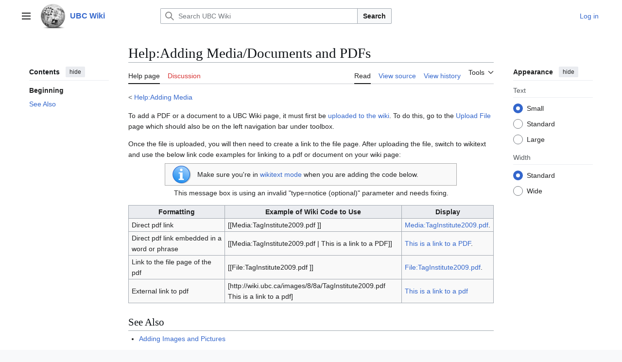

--- FILE ---
content_type: text/html; charset=UTF-8
request_url: https://wiki.ubc.ca/Help:Adding_Media/Documents_and_PDFs
body_size: 34269
content:
<!DOCTYPE html>
<html class="client-nojs vector-feature-language-in-header-enabled vector-feature-language-in-main-page-header-disabled vector-feature-sticky-header-disabled vector-feature-page-tools-pinned-disabled vector-feature-toc-pinned-clientpref-1 vector-feature-main-menu-pinned-disabled vector-feature-limited-width-clientpref-1 vector-feature-limited-width-content-enabled vector-feature-custom-font-size-clientpref-0 vector-feature-appearance-pinned-clientpref-1 vector-feature-night-mode-disabled skin-theme-clientpref-day vector-toc-available" lang="en" dir="ltr">
<head>
<meta charset="UTF-8">
<title>Help:Adding Media/Documents and PDFs - UBC Wiki</title>
<script>(function(){var className="client-js vector-feature-language-in-header-enabled vector-feature-language-in-main-page-header-disabled vector-feature-sticky-header-disabled vector-feature-page-tools-pinned-disabled vector-feature-toc-pinned-clientpref-1 vector-feature-main-menu-pinned-disabled vector-feature-limited-width-clientpref-1 vector-feature-limited-width-content-enabled vector-feature-custom-font-size-clientpref-0 vector-feature-appearance-pinned-clientpref-1 vector-feature-night-mode-disabled skin-theme-clientpref-day vector-toc-available";var cookie=document.cookie.match(/(?:^|; )mediawikimwclientpreferences=([^;]+)/);if(cookie){cookie[1].split('%2C').forEach(function(pref){className=className.replace(new RegExp('(^| )'+pref.replace(/-clientpref-\w+$|[^\w-]+/g,'')+'-clientpref-\\w+( |$)'),'$1'+pref+'$2');});}document.documentElement.className=className;}());RLCONF={"wgBreakFrames":false,"wgSeparatorTransformTable":["",""],"wgDigitTransformTable":["",""],"wgDefaultDateFormat":"dmy","wgMonthNames":["","January","February","March","April","May","June","July","August","September","October","November","December"],"wgRequestId":"6b263a3c7568ac40aa142ba3","wgCanonicalNamespace":"Help","wgCanonicalSpecialPageName":false,"wgNamespaceNumber":12,"wgPageName":"Help:Adding_Media/Documents_and_PDFs","wgTitle":"Adding Media/Documents and PDFs","wgCurRevisionId":527953,"wgRevisionId":527953,"wgArticleId":11875,"wgIsArticle":true,"wgIsRedirect":false,"wgAction":"view","wgUserName":null,"wgUserGroups":["*"],"wgCategories":["Wikipedia message box parameter needs fixing","Help"],"wgPageViewLanguage":"en","wgPageContentLanguage":"en","wgPageContentModel":"wikitext","wgRelevantPageName":"Help:Adding_Media/Documents_and_PDFs","wgRelevantArticleId":11875,"wgIsProbablyEditable":false,"wgRelevantPageIsProbablyEditable":false,"wgRestrictionEdit":[],"wgRestrictionMove":[],"wgVisualEditor":{"pageLanguageCode":"en","pageLanguageDir":"ltr","pageVariantFallbacks":"en"},"wgCiteReferencePreviewsActive":true,"wgMediaViewerOnClick":true,"wgMediaViewerEnabledByDefault":true,"egMapsScriptPath":"/extensions/Maps/","egMapsDebugJS":false,"egMapsAvailableServices":["leaflet","googlemaps3"],"egMapsLeafletLayersApiKeys":{"MapBox":"","MapQuestOpen":"","Thunderforest":"","GeoportailFrance":""},"wgEditSubmitButtonLabelPublish":false};
RLSTATE={"site.styles":"ready","user.styles":"ready","user":"ready","user.options":"loading","skins.vector.search.codex.styles":"ready","skins.vector.styles":"ready","skins.vector.icons":"ready","ext.visualEditor.desktopArticleTarget.noscript":"ready"};RLPAGEMODULES=["site","mediawiki.page.ready","skins.vector.js","myUploadWizardResources","ext.visualEditor.desktopArticleTarget.init","ext.visualEditor.targetLoader","mmv.bootstrap"];</script>
<script>(RLQ=window.RLQ||[]).push(function(){mw.loader.impl(function(){return["user.options@12s5i",function($,jQuery,require,module){mw.user.tokens.set({"patrolToken":"+\\","watchToken":"+\\","csrfToken":"+\\"});
}];});});</script>
<link rel="stylesheet" href="/load.php?lang=en&amp;modules=ext.visualEditor.desktopArticleTarget.noscript%7Cskins.vector.icons%2Cstyles%7Cskins.vector.search.codex.styles&amp;only=styles&amp;skin=vector-2022">
<script async="" src="/load.php?lang=en&amp;modules=startup&amp;only=scripts&amp;raw=1&amp;skin=vector-2022"></script>
<meta name="ResourceLoaderDynamicStyles" content="">
<link rel="stylesheet" href="/load.php?lang=en&amp;modules=site.styles&amp;only=styles&amp;skin=vector-2022">
<meta name="generator" content="MediaWiki 1.43.6">
<meta name="robots" content="max-image-preview:standard">
<meta name="format-detection" content="telephone=no">
<meta name="viewport" content="width=1120">
<link rel="search" type="application/opensearchdescription+xml" href="/rest.php/v1/search" title="UBC Wiki (en)">
<link rel="EditURI" type="application/rsd+xml" href="https://wiki.ubc.ca/api.php?action=rsd">
<link rel="alternate" type="application/atom+xml" title="UBC Wiki Atom feed" href="/index.php?title=Special:RecentChanges&amp;feed=atom">
</head>
<body class="skin--responsive skin-vector skin-vector-search-vue mediawiki ltr sitedir-ltr mw-hide-empty-elt ns-12 ns-subject page-Help_Adding_Media_Documents_and_PDFs rootpage-Help_Adding_Media skin-vector-2022 action-view"><a class="mw-jump-link" href="#bodyContent">Jump to content</a>
<div class="vector-header-container">
	<header class="vector-header mw-header">
		<div class="vector-header-start">
			<nav class="vector-main-menu-landmark" aria-label="Site">
				
<div id="vector-main-menu-dropdown" class="vector-dropdown vector-main-menu-dropdown vector-button-flush-left vector-button-flush-right"  >
	<input type="checkbox" id="vector-main-menu-dropdown-checkbox" role="button" aria-haspopup="true" data-event-name="ui.dropdown-vector-main-menu-dropdown" class="vector-dropdown-checkbox "  aria-label="Main menu"  >
	<label id="vector-main-menu-dropdown-label" for="vector-main-menu-dropdown-checkbox" class="vector-dropdown-label cdx-button cdx-button--fake-button cdx-button--fake-button--enabled cdx-button--weight-quiet cdx-button--icon-only " aria-hidden="true"  ><span class="vector-icon mw-ui-icon-menu mw-ui-icon-wikimedia-menu"></span>

<span class="vector-dropdown-label-text">Main menu</span>
	</label>
	<div class="vector-dropdown-content">


				<div id="vector-main-menu-unpinned-container" class="vector-unpinned-container">
		
<div id="vector-main-menu" class="vector-main-menu vector-pinnable-element">
	<div
	class="vector-pinnable-header vector-main-menu-pinnable-header vector-pinnable-header-unpinned"
	data-feature-name="main-menu-pinned"
	data-pinnable-element-id="vector-main-menu"
	data-pinned-container-id="vector-main-menu-pinned-container"
	data-unpinned-container-id="vector-main-menu-unpinned-container"
>
	<div class="vector-pinnable-header-label">Main menu</div>
	<button class="vector-pinnable-header-toggle-button vector-pinnable-header-pin-button" data-event-name="pinnable-header.vector-main-menu.pin">move to sidebar</button>
	<button class="vector-pinnable-header-toggle-button vector-pinnable-header-unpin-button" data-event-name="pinnable-header.vector-main-menu.unpin">hide</button>
</div>

	
<div id="p-navigation" class="vector-menu mw-portlet mw-portlet-navigation"  >
	<div class="vector-menu-heading">
		Navigation
	</div>
	<div class="vector-menu-content">
		
		<ul class="vector-menu-content-list">
			
			<li id="n-Create-a-New-Page" class="mw-list-item"><a href="/UBC_Wiki:Create_a_New_Page"><span>Create a New Page</span></a></li><li id="n-mainpage" class="mw-list-item"><a href="/Main_Page" title="Visit the main page [z]" accesskey="z"><span>Main Page</span></a></li><li id="n-categories" class="mw-list-item"><a href="/Special:Categories"><span>Categories</span></a></li><li id="n-Contents" class="mw-list-item"><a href="/Special:AllPages"><span>Contents</span></a></li><li id="n-recentchanges" class="mw-list-item"><a href="/Special:RecentChanges" title="A list of recent changes in the wiki [r]" accesskey="r"><span>Recent changes</span></a></li><li id="n-Help-&amp;-Support" class="mw-list-item"><a href="/Help:Contents"><span>Help &amp; Support</span></a></li>
		</ul>
		
	</div>
</div>

	
	
<div id="p-Wiki_Spaces" class="vector-menu mw-portlet mw-portlet-Wiki_Spaces"  >
	<div class="vector-menu-heading">
		Wiki Spaces
	</div>
	<div class="vector-menu-content">
		
		<ul class="vector-menu-content-list">
			
			<li id="n-Main" class="mw-list-item"><a href="/Main_Space"><span>Main</span></a></li><li id="n-Course" class="mw-list-item"><a href="/Course"><span>Course</span></a></li><li id="n-Documentation" class="mw-list-item"><a href="/Documentation"><span>Documentation</span></a></li><li id="n-Sandbox" class="mw-list-item"><a href="/Sandbox"><span>Sandbox</span></a></li><li id="n-UBC-Wiki-Books" class="mw-list-item"><a href="/UBC_Wiki_Books"><span>UBC Wiki Books</span></a></li>
		</ul>
		
	</div>
</div>

</div>

				</div>

	</div>
</div>

		</nav>
			
<a href="/Main_Page" class="mw-logo">
	<img class="mw-logo-icon" src="/images/a/af/Ubcwiki_logo_icon.png" alt="" aria-hidden="true" height="50" width="50">
	<span class="mw-logo-container skin-invert">
		<strong class="mw-logo-wordmark">UBC Wiki</strong>
	</span>
</a>

		</div>
		<div class="vector-header-end">
			
<div id="p-search" role="search" class="vector-search-box-vue  vector-search-box-collapses vector-search-box-show-thumbnail vector-search-box-auto-expand-width vector-search-box">
	<a href="/Special:Search" class="cdx-button cdx-button--fake-button cdx-button--fake-button--enabled cdx-button--weight-quiet cdx-button--icon-only search-toggle" title="Search UBC Wiki [f]" accesskey="f"><span class="vector-icon mw-ui-icon-search mw-ui-icon-wikimedia-search"></span>

<span>Search</span>
	</a>
	<div class="vector-typeahead-search-container">
		<div class="cdx-typeahead-search cdx-typeahead-search--show-thumbnail cdx-typeahead-search--auto-expand-width">
			<form action="/index.php" id="searchform" class="cdx-search-input cdx-search-input--has-end-button">
				<div id="simpleSearch" class="cdx-search-input__input-wrapper"  data-search-loc="header-moved">
					<div class="cdx-text-input cdx-text-input--has-start-icon">
						<input
							class="cdx-text-input__input"
							 type="search" name="search" placeholder="Search UBC Wiki" aria-label="Search UBC Wiki" autocapitalize="sentences" title="Search UBC Wiki [f]" accesskey="f" id="searchInput"
							>
						<span class="cdx-text-input__icon cdx-text-input__start-icon"></span>
					</div>
					<input type="hidden" name="title" value="Special:Search">
				</div>
				<button class="cdx-button cdx-search-input__end-button">Search</button>
			</form>
		</div>
	</div>
</div>

			<nav class="vector-user-links vector-user-links-wide" aria-label="Personal tools">
	<div class="vector-user-links-main">
	
<div id="p-vector-user-menu-preferences" class="vector-menu mw-portlet emptyPortlet"  >
	<div class="vector-menu-content">
		
		<ul class="vector-menu-content-list">
			
			
		</ul>
		
	</div>
</div>

	
<div id="p-vector-user-menu-userpage" class="vector-menu mw-portlet emptyPortlet"  >
	<div class="vector-menu-content">
		
		<ul class="vector-menu-content-list">
			
			
		</ul>
		
	</div>
</div>

	<nav class="vector-appearance-landmark" aria-label="Appearance">
		
<div id="vector-appearance-dropdown" class="vector-dropdown "  title="Change the appearance of the page&#039;s font size, width, and color" >
	<input type="checkbox" id="vector-appearance-dropdown-checkbox" role="button" aria-haspopup="true" data-event-name="ui.dropdown-vector-appearance-dropdown" class="vector-dropdown-checkbox "  aria-label="Appearance"  >
	<label id="vector-appearance-dropdown-label" for="vector-appearance-dropdown-checkbox" class="vector-dropdown-label cdx-button cdx-button--fake-button cdx-button--fake-button--enabled cdx-button--weight-quiet cdx-button--icon-only " aria-hidden="true"  ><span class="vector-icon mw-ui-icon-appearance mw-ui-icon-wikimedia-appearance"></span>

<span class="vector-dropdown-label-text">Appearance</span>
	</label>
	<div class="vector-dropdown-content">


			<div id="vector-appearance-unpinned-container" class="vector-unpinned-container">
				
			</div>
		
	</div>
</div>

	</nav>
	
<div id="p-vector-user-menu-notifications" class="vector-menu mw-portlet emptyPortlet"  >
	<div class="vector-menu-content">
		
		<ul class="vector-menu-content-list">
			
			
		</ul>
		
	</div>
</div>

	
<div id="p-vector-user-menu-overflow" class="vector-menu mw-portlet"  >
	<div class="vector-menu-content">
		
		<ul class="vector-menu-content-list">
			<li id="pt-login-2" class="user-links-collapsible-item mw-list-item user-links-collapsible-item"><a data-mw="interface" href="/index.php?title=Special:UserLogin&amp;returnto=Help%3AAdding+Media%2FDocuments+and+PDFs" title="You are encouraged to log in; however, it is not mandatory [o]" accesskey="o" class=""><span>Log in</span></a>
</li>

			
		</ul>
		
	</div>
</div>

	</div>
	
<div id="vector-user-links-dropdown" class="vector-dropdown vector-user-menu vector-button-flush-right vector-user-menu-logged-out user-links-collapsible-item"  title="More options" >
	<input type="checkbox" id="vector-user-links-dropdown-checkbox" role="button" aria-haspopup="true" data-event-name="ui.dropdown-vector-user-links-dropdown" class="vector-dropdown-checkbox "  aria-label="Personal tools"  >
	<label id="vector-user-links-dropdown-label" for="vector-user-links-dropdown-checkbox" class="vector-dropdown-label cdx-button cdx-button--fake-button cdx-button--fake-button--enabled cdx-button--weight-quiet cdx-button--icon-only " aria-hidden="true"  ><span class="vector-icon mw-ui-icon-ellipsis mw-ui-icon-wikimedia-ellipsis"></span>

<span class="vector-dropdown-label-text">Personal tools</span>
	</label>
	<div class="vector-dropdown-content">


		
<div id="p-personal" class="vector-menu mw-portlet mw-portlet-personal user-links-collapsible-item"  title="User menu" >
	<div class="vector-menu-content">
		
		<ul class="vector-menu-content-list">
			
			<li id="pt-login" class="user-links-collapsible-item mw-list-item"><a href="/index.php?title=Special:UserLogin&amp;returnto=Help%3AAdding+Media%2FDocuments+and+PDFs" title="You are encouraged to log in; however, it is not mandatory [o]" accesskey="o"><span class="vector-icon mw-ui-icon-logIn mw-ui-icon-wikimedia-logIn"></span> <span>Log in</span></a></li>
		</ul>
		
	</div>
</div>

	
	</div>
</div>

</nav>

		</div>
	</header>
</div>
<div class="mw-page-container">
	<div class="mw-page-container-inner">
		<div class="vector-sitenotice-container">
			<div id="siteNotice"></div>
		</div>
		<div class="vector-column-start">
			<div class="vector-main-menu-container">
		<div id="mw-navigation">
			<nav id="mw-panel" class="vector-main-menu-landmark" aria-label="Site">
				<div id="vector-main-menu-pinned-container" class="vector-pinned-container">
				
				</div>
		</nav>
		</div>
	</div>
	<div class="vector-sticky-pinned-container">
				<nav id="mw-panel-toc" aria-label="Contents" data-event-name="ui.sidebar-toc" class="mw-table-of-contents-container vector-toc-landmark">
					<div id="vector-toc-pinned-container" class="vector-pinned-container">
					<div id="vector-toc" class="vector-toc vector-pinnable-element">
	<div
	class="vector-pinnable-header vector-toc-pinnable-header vector-pinnable-header-pinned"
	data-feature-name="toc-pinned"
	data-pinnable-element-id="vector-toc"
	
	
>
	<h2 class="vector-pinnable-header-label">Contents</h2>
	<button class="vector-pinnable-header-toggle-button vector-pinnable-header-pin-button" data-event-name="pinnable-header.vector-toc.pin">move to sidebar</button>
	<button class="vector-pinnable-header-toggle-button vector-pinnable-header-unpin-button" data-event-name="pinnable-header.vector-toc.unpin">hide</button>
</div>


	<ul class="vector-toc-contents" id="mw-panel-toc-list">
		<li id="toc-mw-content-text"
			class="vector-toc-list-item vector-toc-level-1">
			<a href="#" class="vector-toc-link">
				<div class="vector-toc-text">Beginning</div>
			</a>
		</li>
		<li id="toc-See_Also"
		class="vector-toc-list-item vector-toc-level-1 vector-toc-list-item-expanded">
		<a class="vector-toc-link" href="#See_Also">
			<div class="vector-toc-text">
				<span class="vector-toc-numb">1</span>
				<span>See Also</span>
			</div>
		</a>
		
		<ul id="toc-See_Also-sublist" class="vector-toc-list">
		</ul>
	</li>
</ul>
</div>

					</div>
		</nav>
			</div>
		</div>
		<div class="mw-content-container">
			<main id="content" class="mw-body">
				<header class="mw-body-header vector-page-titlebar">
					<nav aria-label="Contents" class="vector-toc-landmark">
						
<div id="vector-page-titlebar-toc" class="vector-dropdown vector-page-titlebar-toc vector-button-flush-left"  >
	<input type="checkbox" id="vector-page-titlebar-toc-checkbox" role="button" aria-haspopup="true" data-event-name="ui.dropdown-vector-page-titlebar-toc" class="vector-dropdown-checkbox "  aria-label="Toggle the table of contents"  >
	<label id="vector-page-titlebar-toc-label" for="vector-page-titlebar-toc-checkbox" class="vector-dropdown-label cdx-button cdx-button--fake-button cdx-button--fake-button--enabled cdx-button--weight-quiet cdx-button--icon-only " aria-hidden="true"  ><span class="vector-icon mw-ui-icon-listBullet mw-ui-icon-wikimedia-listBullet"></span>

<span class="vector-dropdown-label-text">Toggle the table of contents</span>
	</label>
	<div class="vector-dropdown-content">


							<div id="vector-page-titlebar-toc-unpinned-container" class="vector-unpinned-container">
			</div>
		
	</div>
</div>

					</nav>
					<h1 id="firstHeading" class="firstHeading mw-first-heading"><span class="mw-page-title-namespace">Help</span><span class="mw-page-title-separator">:</span><span class="mw-page-title-main">Adding Media/Documents and PDFs</span></h1>
				</header>
				<div class="vector-page-toolbar">
					<div class="vector-page-toolbar-container">
						<div id="left-navigation">
							<nav aria-label="Namespaces">
								
<div id="p-associated-pages" class="vector-menu vector-menu-tabs mw-portlet mw-portlet-associated-pages"  >
	<div class="vector-menu-content">
		
		<ul class="vector-menu-content-list">
			
			<li id="ca-nstab-help" class="selected vector-tab-noicon mw-list-item"><a href="/Help:Adding_Media/Documents_and_PDFs" title="View the help page [c]" accesskey="c"><span>Help page</span></a></li><li id="ca-talk" class="new vector-tab-noicon mw-list-item"><a href="/index.php?title=Help_talk:Adding_Media/Documents_and_PDFs&amp;action=edit&amp;redlink=1" rel="discussion" class="new" title="Discussion about the content page (page does not exist) [t]" accesskey="t"><span>Discussion</span></a></li>
		</ul>
		
	</div>
</div>

								
<div id="vector-variants-dropdown" class="vector-dropdown emptyPortlet"  >
	<input type="checkbox" id="vector-variants-dropdown-checkbox" role="button" aria-haspopup="true" data-event-name="ui.dropdown-vector-variants-dropdown" class="vector-dropdown-checkbox " aria-label="Change language variant"   >
	<label id="vector-variants-dropdown-label" for="vector-variants-dropdown-checkbox" class="vector-dropdown-label cdx-button cdx-button--fake-button cdx-button--fake-button--enabled cdx-button--weight-quiet" aria-hidden="true"  ><span class="vector-dropdown-label-text">English</span>
	</label>
	<div class="vector-dropdown-content">


					
<div id="p-variants" class="vector-menu mw-portlet mw-portlet-variants emptyPortlet"  >
	<div class="vector-menu-content">
		
		<ul class="vector-menu-content-list">
			
			
		</ul>
		
	</div>
</div>

				
	</div>
</div>

							</nav>
						</div>
						<div id="right-navigation" class="vector-collapsible">
							<nav aria-label="Views">
								
<div id="p-views" class="vector-menu vector-menu-tabs mw-portlet mw-portlet-views"  >
	<div class="vector-menu-content">
		
		<ul class="vector-menu-content-list">
			
			<li id="ca-view" class="selected vector-tab-noicon mw-list-item"><a href="/Help:Adding_Media/Documents_and_PDFs"><span>Read</span></a></li><li id="ca-viewsource" class="vector-tab-noicon mw-list-item"><a href="/index.php?title=Help:Adding_Media/Documents_and_PDFs&amp;action=edit" title="This page is protected.&#10;You can view its source [e]" accesskey="e"><span>View source</span></a></li><li id="ca-history" class="vector-tab-noicon mw-list-item"><a href="/index.php?title=Help:Adding_Media/Documents_and_PDFs&amp;action=history" title="Past revisions of this page [h]" accesskey="h"><span>View history</span></a></li>
		</ul>
		
	</div>
</div>

							</nav>
				
							<nav class="vector-page-tools-landmark" aria-label="Page tools">
								
<div id="vector-page-tools-dropdown" class="vector-dropdown vector-page-tools-dropdown"  >
	<input type="checkbox" id="vector-page-tools-dropdown-checkbox" role="button" aria-haspopup="true" data-event-name="ui.dropdown-vector-page-tools-dropdown" class="vector-dropdown-checkbox "  aria-label="Tools"  >
	<label id="vector-page-tools-dropdown-label" for="vector-page-tools-dropdown-checkbox" class="vector-dropdown-label cdx-button cdx-button--fake-button cdx-button--fake-button--enabled cdx-button--weight-quiet" aria-hidden="true"  ><span class="vector-dropdown-label-text">Tools</span>
	</label>
	<div class="vector-dropdown-content">


									<div id="vector-page-tools-unpinned-container" class="vector-unpinned-container">
						
<div id="vector-page-tools" class="vector-page-tools vector-pinnable-element">
	<div
	class="vector-pinnable-header vector-page-tools-pinnable-header vector-pinnable-header-unpinned"
	data-feature-name="page-tools-pinned"
	data-pinnable-element-id="vector-page-tools"
	data-pinned-container-id="vector-page-tools-pinned-container"
	data-unpinned-container-id="vector-page-tools-unpinned-container"
>
	<div class="vector-pinnable-header-label">Tools</div>
	<button class="vector-pinnable-header-toggle-button vector-pinnable-header-pin-button" data-event-name="pinnable-header.vector-page-tools.pin">move to sidebar</button>
	<button class="vector-pinnable-header-toggle-button vector-pinnable-header-unpin-button" data-event-name="pinnable-header.vector-page-tools.unpin">hide</button>
</div>

	
<div id="p-cactions" class="vector-menu mw-portlet mw-portlet-cactions emptyPortlet vector-has-collapsible-items"  title="More options" >
	<div class="vector-menu-heading">
		Actions
	</div>
	<div class="vector-menu-content">
		
		<ul class="vector-menu-content-list">
			
			<li id="ca-more-view" class="selected vector-more-collapsible-item mw-list-item"><a href="/Help:Adding_Media/Documents_and_PDFs"><span>Read</span></a></li><li id="ca-more-viewsource" class="vector-more-collapsible-item mw-list-item"><a href="/index.php?title=Help:Adding_Media/Documents_and_PDFs&amp;action=edit"><span>View source</span></a></li><li id="ca-more-history" class="vector-more-collapsible-item mw-list-item"><a href="/index.php?title=Help:Adding_Media/Documents_and_PDFs&amp;action=history"><span>View history</span></a></li>
		</ul>
		
	</div>
</div>

<div id="p-tb" class="vector-menu mw-portlet mw-portlet-tb"  >
	<div class="vector-menu-heading">
		General
	</div>
	<div class="vector-menu-content">
		
		<ul class="vector-menu-content-list">
			
			<li id="t-whatlinkshere" class="mw-list-item"><a href="/Special:WhatLinksHere/Help:Adding_Media/Documents_and_PDFs" title="A list of all wiki pages that link here [j]" accesskey="j"><span>What links here</span></a></li><li id="t-recentchangeslinked" class="mw-list-item"><a href="/Special:RecentChangesLinked/Help:Adding_Media/Documents_and_PDFs" rel="nofollow" title="Recent changes in pages linked from this page [k]" accesskey="k"><span>Related changes</span></a></li><li id="t-upload" class="mw-list-item"><a href="/Special:UploadWizard" title="Upload files [u]" accesskey="u"><span>Upload file</span></a></li><li id="t-specialpages" class="mw-list-item"><a href="/Special:SpecialPages" title="A list of all special pages [q]" accesskey="q"><span>Special pages</span></a></li><li id="t-print" class="mw-list-item"><a href="javascript:print();" rel="alternate" title="Printable version of this page [p]" accesskey="p"><span>Printable version</span></a></li><li id="t-permalink" class="mw-list-item"><a href="/index.php?title=Help:Adding_Media/Documents_and_PDFs&amp;oldid=527953" title="Permanent link to this revision of this page"><span>Permanent link</span></a></li><li id="t-info" class="mw-list-item"><a href="/index.php?title=Help:Adding_Media/Documents_and_PDFs&amp;action=info" title="More information about this page"><span>Page information</span></a></li><li id="embed-page" class="mw-list-item"><a href="#" onclick="if($(&quot;#article_embed&quot;).length == 0) {$(&quot;#embed-page&quot;).parent().append(&#039;&lt;div id=&quot;article_embed&quot;&gt;&lt;span style=&quot;font-size:10px;&quot;&gt;Canvas:&lt;/span&gt;&lt;textarea style=&quot;margin:0; width:95%;font-size:10px; height:120px;&quot; onClick=&quot;this.select();&quot;&gt;&lt;iframe style=&quot;height: 100vh; width: 100%; border: 0 none;&quot; src=&quot;https://wiki.ubc.ca/index.php/Help%3AAdding_Media%2FDocuments_and_PDFs?action=render&quot;&gt;&lt;/iframe&gt;&lt;/textarea&gt;&lt;br/&gt;&lt;span style=&quot;font-size:10px;&quot;&gt;Others:&lt;/span&gt;&lt;textarea style=&quot;margin:0; width:95%;font-size:10px; height:120px;&quot; onClick=&quot;this.select();&quot;&gt;&lt;script type=&quot;text/javascript&quot;&gt;document.write(\&#039;&lt;script type=&quot;text/javascript&quot; charset=&quot;utf-8&quot; src=&quot;https://wiki.ubc.ca/extensions/EmbedPage/getPage.php?title=/index.php/Help%3AAdding_Media%2FDocuments_and_PDFs&amp;referer=&#039; + document.location.href + &#039; &quot;&gt;&lt;\/script&gt;\&#039;);&lt;/script&gt;&lt;/textarea&gt;&lt;/div&gt;&#039;);} else {$(&#039;#article_embed&#039;).toggle();}; return false;"><span>Embed Page</span></a></li>
		</ul>
		
	</div>
</div>

</div>

									</div>
				
	</div>
</div>

							</nav>
						</div>
					</div>
				</div>
				<div class="vector-column-end">
					<div class="vector-sticky-pinned-container">
						<nav class="vector-page-tools-landmark" aria-label="Page tools">
							<div id="vector-page-tools-pinned-container" class="vector-pinned-container">
				
							</div>
		</nav>
						<nav class="vector-appearance-landmark" aria-label="Appearance">
							<div id="vector-appearance-pinned-container" class="vector-pinned-container">
				<div id="vector-appearance" class="vector-appearance vector-pinnable-element">
	<div
	class="vector-pinnable-header vector-appearance-pinnable-header vector-pinnable-header-pinned"
	data-feature-name="appearance-pinned"
	data-pinnable-element-id="vector-appearance"
	data-pinned-container-id="vector-appearance-pinned-container"
	data-unpinned-container-id="vector-appearance-unpinned-container"
>
	<div class="vector-pinnable-header-label">Appearance</div>
	<button class="vector-pinnable-header-toggle-button vector-pinnable-header-pin-button" data-event-name="pinnable-header.vector-appearance.pin">move to sidebar</button>
	<button class="vector-pinnable-header-toggle-button vector-pinnable-header-unpin-button" data-event-name="pinnable-header.vector-appearance.unpin">hide</button>
</div>


</div>

							</div>
		</nav>
					</div>
				</div>
				<div id="bodyContent" class="vector-body" aria-labelledby="firstHeading" data-mw-ve-target-container>
					<div class="vector-body-before-content">
							<div class="mw-indicators">
		</div>

						<div id="siteSub" class="noprint">From UBC Wiki</div>
					</div>
					<div id="contentSub"><div id="mw-content-subtitle"><div class="subpages">&lt; <bdi dir="ltr"><a href="/Help:Adding_Media" title="Help:Adding Media">Help:Adding Media</a></bdi></div></div></div>
					
					
					<div id="mw-content-text" class="mw-body-content"><div class="mw-content-ltr mw-parser-output" lang="en" dir="ltr"><p>To add a PDF or a document to a UBC Wiki page, it must first be <a href="/Help:Uploading_Files" title="Help:Uploading Files">uploaded to the wiki</a>. To do this, go to the <a href="/Special:Upload" title="Special:Upload">Upload File</a> page which should also be on the left navigation bar under toolbox. 
</p><p>Once the file is uploaded, you will then need to create a link to the file page. After uploading the file, switch to wikitext and use the below link code examples for linking to a pdf or document on your wiki page:
</p>
<table class="plainlinks ombox ombox-notice" role="presentation"><tbody><tr><td class="mbox-image"><span typeof="mw:File"><span><img alt="" src="//wiki.ubc.ca/images/3/31/Imbox_notice.png" decoding="async" width="40" height="40" class="mw-file-element" data-file-width="40" data-file-height="40" /></span></span></td><td class="mbox-text">Make sure you're in <a href="/Help:Difference_between_Visual_Editor_and_Wikitext#Wikitext_editor" title="Help:Difference between Visual Editor and Wikitext">wikitext mode</a> when you are adding the code below.</td></tr></tbody></table><div style="text-align:center;">This message box is using an invalid "type=notice (optional)" parameter and needs fixing.</div>
<table class="wikitable" width="100%">
<tbody><tr>
<th>Formatting</th>
<th>Example of Wiki Code to Use</th>
<th>Display
</th></tr>
<tr>
<td>Direct pdf link</td>
<td>[[Media:TagInstitute2009.pdf
]]</td>
<td><a href="//wiki.ubc.ca/images/8/8a/TagInstitute2009.pdf" class="internal" title="TagInstitute2009.pdf">Media:TagInstitute2009.pdf‎</a>.
</td></tr>
<tr>
<td>Direct pdf link embedded in a word or phrase</td>
<td>[[Media:TagInstitute2009.pdf | This is a link to a PDF]]
</td>
<td><a href="//wiki.ubc.ca/images/8/8a/TagInstitute2009.pdf" class="internal" title="TagInstitute2009.pdf">This is a link to a PDF‎</a>.
</td></tr>
<tr>
<td>Link to the file page of the pdf</td>
<td>[[File:TagInstitute2009.pdf
]]</td>
<td><a href="/File:TagInstitute2009.pdf" title="File:TagInstitute2009.pdf">File:TagInstitute2009.pdf</a>.
</td></tr>
<tr>
<td>External link to pdf</td>
<td>[http://wiki.ubc.ca/images/8/8a/TagInstitute2009.pdf This is a link to a pdf]</td>
<td><a rel="nofollow" class="external text" href="http://wiki.ubc.ca/images/8/8a/TagInstitute2009.pdf">This is a link to a pdf</a>
</td></tr></tbody></table>
<h2><span class="mw-headline" id="See_Also">See Also</span></h2>
<ul><li><a href="/Help:Adding_Media/Images_and_Pictures" title="Help:Adding Media/Images and Pictures">Adding Images and Pictures</a></li></ul>
<!-- 
NewPP limit report
Cached time: 20260128182657
Cache expiry: 86400
Reduced expiry: false
Complications: []
CPU time usage: 0.021 seconds
Real time usage: 0.063 seconds
Preprocessor visited node count: 33/1000000
Post‐expand include size: 2222/2097152 bytes
Template argument size: 0/2097152 bytes
Highest expansion depth: 4/100
Expensive parser function count: 0/100
Unstrip recursion depth: 0/20
Unstrip post‐expand size: 195/5000000 bytes
Lua time usage: 0.010/7 seconds
Lua virtual size: 5300224/52428800 bytes
Lua estimated memory usage: 135168 bytes
-->
<!--
Transclusion expansion time report (%,ms,calls,template)
100.00%   52.696      1 Help:Adding_Media/Documents_and_PDFs/Wiki_Code_to_Use
100.00%   52.696      1 -total
 85.61%   45.114      1 Template:Mbox
-->

<!-- Saved in parser cache with key mediawiki:pcache:idhash:11875-0!canonical and timestamp 20260128182657 and revision id 527953. Rendering was triggered because: page-view
 -->
</div>
<div class="printfooter" data-nosnippet="">Retrieved from "<a dir="ltr" href="https://wiki.ubc.ca/index.php?title=Help:Adding_Media/Documents_and_PDFs&amp;oldid=527953">https://wiki.ubc.ca/index.php?title=Help:Adding_Media/Documents_and_PDFs&amp;oldid=527953</a>"</div></div>
					<div id="catlinks" class="catlinks" data-mw="interface"><div id="mw-normal-catlinks" class="mw-normal-catlinks"><a href="/Special:Categories" title="Special:Categories">Categories</a>: <ul><li><a href="/index.php?title=Category:Wikipedia_message_box_parameter_needs_fixing&amp;action=edit&amp;redlink=1" class="new" title="Category:Wikipedia message box parameter needs fixing (page does not exist)">Wikipedia message box parameter needs fixing</a></li><li><a href="/Category:Help" title="Category:Help">Help</a></li></ul></div></div>
				</div>
			</main>
			
		</div>
		<div class="mw-footer-container">
			
<footer id="footer" class="mw-footer" >
	<ul id="footer-info">
	<li id="footer-info-lastmod"> This page was last edited on 1 October 2018, at 19:18.</li>
	<li id="footer-info-viewcount">This page has been accessed 4,792 times.</li>
</ul>

	<ul id="footer-places">
	<li id="footer-places-privacy"><a href="/UBC_Wiki:Privacy_policy">Privacy policy</a></li>
	<li id="footer-places-about"><a href="/UBC_Wiki:About">About the UBC Wiki</a></li>
	<li id="footer-places-disclaimers"><a href="/UBC_Wiki:General_disclaimer">Disclaimers</a></li>
</ul>

	<ul id="footer-icons" class="noprint">
	<li id="footer-poweredbyico"><a href="https://www.mediawiki.org/" class="cdx-button cdx-button--fake-button cdx-button--size-large cdx-button--fake-button--enabled"><img src="/resources/assets/poweredby_mediawiki.svg" alt="Powered by MediaWiki" width="88" height="31" loading="lazy"></a></li>
</ul>

</footer>

		</div>
	</div> 
</div> 
<div class="vector-settings" id="p-dock-bottom">
	<ul></ul>
</div><script src="https://www.googletagmanager.com/gtag/js?id=G-7DQK7YTVNC" async=""></script><script>
window.dataLayer = window.dataLayer || [];

function gtag(){dataLayer.push(arguments);}
gtag('js', new Date());
gtag('config', 'G-7DQK7YTVNC', {});
</script>

<script>(RLQ=window.RLQ||[]).push(function(){mw.config.set({"wgBackendResponseTime":142,"wgPageParseReport":{"limitreport":{"cputime":"0.021","walltime":"0.063","ppvisitednodes":{"value":33,"limit":1000000},"postexpandincludesize":{"value":2222,"limit":2097152},"templateargumentsize":{"value":0,"limit":2097152},"expansiondepth":{"value":4,"limit":100},"expensivefunctioncount":{"value":0,"limit":100},"unstrip-depth":{"value":0,"limit":20},"unstrip-size":{"value":195,"limit":5000000},"timingprofile":["100.00%   52.696      1 Help:Adding_Media/Documents_and_PDFs/Wiki_Code_to_Use","100.00%   52.696      1 -total"," 85.61%   45.114      1 Template:Mbox"]},"scribunto":{"limitreport-timeusage":{"value":"0.010","limit":"7"},"limitreport-virtmemusage":{"value":5300224,"limit":52428800},"limitreport-estmemusage":135168},"cachereport":{"timestamp":"20260128182657","ttl":86400,"transientcontent":false}}});});</script>
</body>
</html>